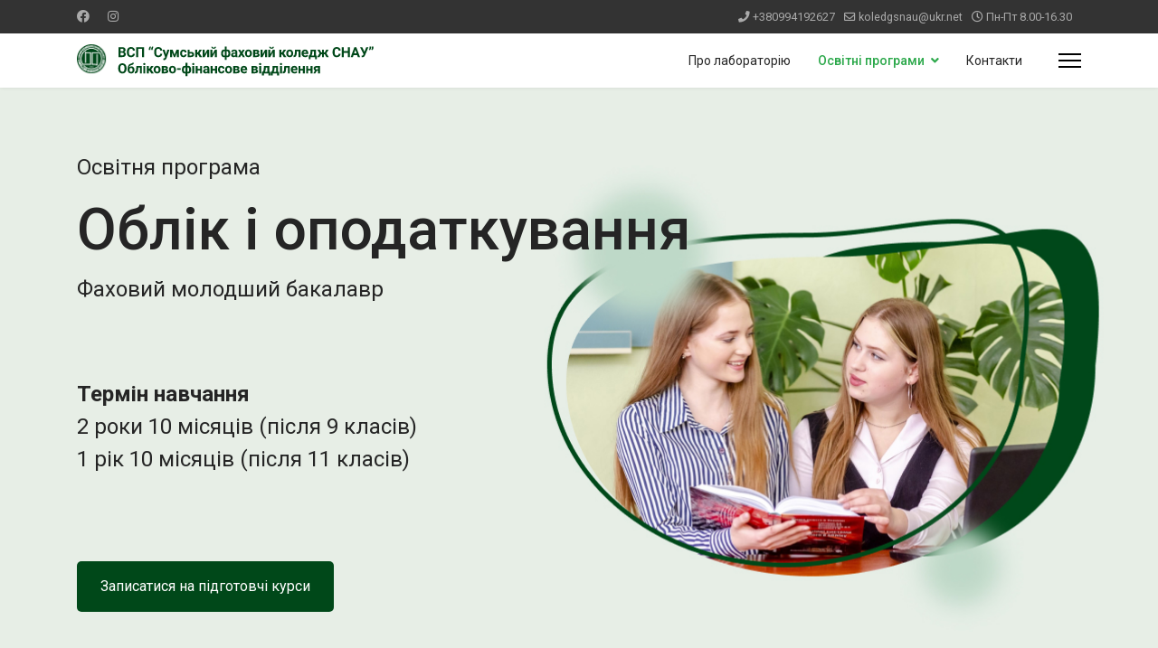

--- FILE ---
content_type: text/html; charset=utf-8
request_url: http://lab.collegesnau.com/index.php/osvitni-prohramy/oblik-i-opodatkuvannia
body_size: 51344
content:

<!doctype html>
<html lang="uk-ua" dir="ltr">
	<head>
		
		<meta name="viewport" content="width=device-width, initial-scale=1, shrink-to-fit=no">
		<meta charset="utf-8">
	<meta name="generator" content="Joomla! - Open Source Content Management">
	<title>Облік і оподаткування</title>
	<link href="/images/sampledata/cassiopeia/risunok5.png" rel="shortcut icon" type="image/vnd.microsoft.icon">
<link href="/media/vendor/joomla-custom-elements/css/joomla-alert.min.css?0.2.0" rel="stylesheet" />
	<link href="/components/com_sppagebuilder/assets/css/font-awesome-5.min.css?9a4315fd57f703a6ae894dd42ac4b68f" rel="stylesheet" />
	<link href="/components/com_sppagebuilder/assets/css/font-awesome-v4-shims.css?9a4315fd57f703a6ae894dd42ac4b68f" rel="stylesheet" />
	<link href="/components/com_sppagebuilder/assets/css/animate.min.css?9a4315fd57f703a6ae894dd42ac4b68f" rel="stylesheet" />
	<link href="/components/com_sppagebuilder/assets/css/sppagebuilder.css?9a4315fd57f703a6ae894dd42ac4b68f" rel="stylesheet" />
	<link href="//fonts.googleapis.com/css?family=Roboto:100,100italic,200,200italic,300,300italic,400,400italic,500,500italic,600,600italic,700,700italic,800,800italic,900,900italic" rel="stylesheet" />
	<link href="//fonts.googleapis.com/css?family=Roboto:100,100i,300,300i,400,400i,500,500i,700,700i,900,900i&amp;subset=cyrillic&amp;display=swap" rel="stylesheet" media="none" onload="media=&quot;all&quot;" />
	<link href="//fonts.googleapis.com/css?family=Roboto Condensed:100,100i,300,300i,400,400i,500,500i,700,700i,900,900i&amp;subset=cyrillic&amp;display=swap" rel="stylesheet" media="none" onload="media=&quot;all&quot;" />
	<link href="/templates/shaper_helixultimate/css/bootstrap.min.css" rel="stylesheet" />
	<link href="/plugins/system/helixultimate/assets/css/system-j4.min.css" rel="stylesheet" />
	<link href="/plugins/system/helixultimate/assets/css/choices.css" rel="stylesheet" />
	<link href="/media/system/css/joomla-fontawesome.min.css?f1e291a3a25a7afb608c9bb50df60998" rel="stylesheet" />
	<link href="/templates/shaper_helixultimate/css/template.css" rel="stylesheet" />
	<link href="/templates/shaper_helixultimate/css/presets/preset7.css" rel="stylesheet" />
	<style nonce="NzlhMjY0NzVhYzhiNDVjNjYyMTFlNWRlMmE1NTk4YzViMjFlZWYxNjJiYzk0ODRjOWQ3NWQ3NzU4MmZlNjBjOTM2OTg1YzAzYTY3MmVmYWMzMzk5NmU1ZjA5NTRiNmQ0OGEyMmFmMmMwNjc0ZjIyOTY2NzYwYzFmM2ExMGRkNjk=">.sp-page-builder .page-content #section-id-1641126745098{padding-right:0px;padding-left:0px;margin-top:0px;margin-right:0px;margin-bottom:0px;margin-left:0px;background-image:url(/images/2022/01/02/frame-1-2.jpg);background-repeat:no-repeat;background-size:cover;background-attachment:inherit;background-position:0 50%;}#column-id-1641126745096{box-shadow:0 0 0 0 #fff;}#sppb-addon-1641127713078 {margin-top:70px;margin-bottom:20px;}#sppb-addon-1641127713078 .sppb-addon-content { font-family:"Roboto"; }#sppb-addon-1641127713078{ font-size:24px; }@media (max-width:767px) {#sppb-addon-1641127713078{ font-size:18px; }}#column-id-1641127651576{box-shadow:0 0 0 0 #fff;}#sppb-addon-1641127730489 {box-shadow:0px 0px 0px 0px #fff;margin-bottom:80px;}#sppb-addon-1641127730489 .sppb-addon-title {margin-bottom:15px;font-size:64px;line-height:64px;}@media (min-width:768px) and (max-width:991px) {#sppb-addon-1641127730489 .sppb-addon-title {font-size:40px;line-height:40px;}}@media (max-width:767px) {#sppb-addon-1641127730489 {margin-bottom:40px;}#sppb-addon-1641127730489 .sppb-addon-title {font-size:36px;line-height:36px;}}#sppb-addon-1641127730489 .sppb-addon-title { font-family:"Roboto"; }#sppb-addon-1641127730489 .sppb-addon-content { font-family:"Roboto"; }#sppb-addon-1641127730489{ font-size:24px; }@media (max-width:767px) {#sppb-addon-1641127730489{ font-size:18px; }}#column-id-1641127651577{box-shadow:0 0 0 0 #fff;}#sppb-addon-1641127771427 {margin-bottom:60px;}#sppb-addon-1641127771427 .sppb-addon-content { font-family:"Roboto"; }#sppb-addon-1641127771427{ font-size:24px; }@media (max-width:767px) {#sppb-addon-1641127771427{ font-size:18px; }}#column-id-1641127651578{box-shadow:0 0 0 0 #fff;}#sppb-addon-1641127790498 {box-shadow:0px 0px 0px 0px #fff;margin-top:35px;margin-bottom:90px;}@media (max-width:767px) {#sppb-addon-1641127790498 {margin-top:0px;margin-bottom:50px;}}#sppb-addon-1641127790498 .sppb-btn { font-family:"Roboto"; }#sppb-addon-1641127790498 #btn-1641127790498.sppb-btn-custom { background-color:#004819; color:#FFFFFF; padding:15px 25px 15px 25px; font-size:16px;}#sppb-addon-1641127790498 #btn-1641127790498.sppb-btn-custom:hover { background-color:#119f44; color:#FFFFFF;}#sppb-addon-1641127790498 .sppb-btn i {margin:0px 0px 0px 0px;}.sp-page-builder .page-content #section-id-1641144583489{padding-top:50px;padding-right:0px;padding-bottom:15px;padding-left:0px;margin-top:0px;margin-right:0px;margin-bottom:0px;margin-left:0px;}#column-id-1641144583488{box-shadow:0 0 0 0 #fff;}#sppb-addon-1641144627887 .sppb-addon-title {font-size:36px;line-height:36px;}@media (max-width:767px) {#sppb-addon-1641144627887 .sppb-addon-title {font-size:28px;line-height:28px;}}#sppb-addon-1641144627887 .sppb-addon-title { font-family:"Roboto"; }#sppb-addon-1641144627887 .sppb-addon-content { font-family:"Roboto"; }#sppb-addon-1641144627887{ font-size:28px; }@media (max-width:767px) {#sppb-addon-1641144627887{ font-size:18px; }}.sp-page-builder .page-content #section-id-1641144583529{padding-top:0px;padding-right:0px;padding-bottom:40px;padding-left:0px;margin-top:0px;margin-right:0px;margin-bottom:0px;margin-left:0px;}#column-id-1641144583528{box-shadow:0 0 0 0 #fff;}#sppb-addon-1641144583591 .sppb-addon-content { font-family:"Roboto"; }#sppb-addon-1641144736462 .sppb-panel-custom .sppb-panel-heading {letter-spacing:0px;}.sp-page-builder .page-content #section-id-1641319354496{padding-top:50px;padding-right:0px;padding-bottom:30px;padding-left:0px;margin-top:0px;margin-right:0px;margin-bottom:0px;margin-left:0px;background-color:#E6EEE6;}#column-id-1641319354495{box-shadow:0 0 0 0 #fff;}#sppb-addon-1641319381484 .sppb-addon-title { font-family:"Roboto"; }#column-id-1641319354511{box-shadow:0 0 0 0 #fff;}#sppb-addon-1641319618295 {border-color:#ea5252;margin-top:20px;margin-bottom:10px;}#sppb-addon-1641319618295 .sppb-addon-title {margin-top:20px;color:#4A4A4A;font-size:18px;line-height:18px;line-height:22px;}@media (max-width:767px) {#sppb-addon-1641319618295 {border-width:96px;}}#sppb-addon-1641319618295 .sppb-addon-content .sppb-addon-text { font-family:"Roboto"; }#sppb-addon-1641319618295 .sppb-addon-title { font-family:Roboto; }#sppb-addon-1641319618295 .sppb-addon-text {font-weight:400;}#sppb-addon-1641319618295 .sppb-img-container {display:block;}#sppb-addon-1641319618295 .sppb-media .pull-left, #sppb-addon-1641319618295 .sppb-media .pull-right {width:50%;}#sppb-addon-1641319618295 .sppb-media-content .sppb-btn {margin:25px 0px 0px 0px;}#sppb-addon-1641319618295 #btn-1641319618295.sppb-btn-custom{letter-spacing:0px;}#sppb-addon-1641319618295 #btn-1641319618295.sppb-btn-custom { background-color:#0080FE; color:#FFFFFF; padding:8px 22px 10px 22px; font-size:16px;}#sppb-addon-1641319618295 #btn-1641319618295.sppb-btn-custom:hover { background-color:#de6906; color:#FFFFFF;}@media (min-width:768px) and (max-width:991px) {#sppb-addon-1641319618295 .sppb-media .sppb-media-body {width:auto;}}@media (max-width:767px) {#sppb-addon-1641319618295 .sppb-media .sppb-media-body {width:auto;}}#sppb-addon-1641319618295{transition:.3s;}#sppb-addon-1641319618295:hover{box-shadow:0 0 0 0 #ffffff;}#column-id-1641319354512{box-shadow:0 0 0 0 #fff;}#sppb-addon-1641319354637 {margin-top:20px;margin-bottom:10px;}#sppb-addon-1641319354637 .sppb-addon-title {margin-top:20px;color:#4A4A4A;font-size:18px;line-height:18px;line-height:22px;}#sppb-addon-1641319354637 .sppb-addon-content .sppb-addon-text { font-family:"Roboto"; }#sppb-addon-1641319354637 .sppb-addon-text {font-weight:400;}#sppb-addon-1641319354637 .sppb-img-container {display:block;}#sppb-addon-1641319354637 .sppb-media .pull-left, #sppb-addon-1641319354637 .sppb-media .pull-right {width:50%;}#sppb-addon-1641319354637 .sppb-media-content .sppb-btn {margin:25px 0px 0px 0px;}#sppb-addon-1641319354637 #btn-1641319354637.sppb-btn-custom{letter-spacing:0px;}#sppb-addon-1641319354637 #btn-1641319354637.sppb-btn-custom { background-color:#0080FE; color:#FFFFFF; padding:8px 22px 10px 22px; font-size:16px;}#sppb-addon-1641319354637 #btn-1641319354637.sppb-btn-custom:hover { background-color:#de6906; color:#FFFFFF;}@media (min-width:768px) and (max-width:991px) {#sppb-addon-1641319354637 .sppb-media .sppb-media-body {width:auto;}}@media (max-width:767px) {#sppb-addon-1641319354637 .sppb-media .sppb-media-body {width:auto;}}#sppb-addon-1641319354637{transition:.3s;}#sppb-addon-1641319354637:hover{box-shadow:0 0 0 0 #ffffff;}#column-id-1641319354513{box-shadow:0 0 0 0 #fff;}#sppb-addon-1641319354650 {margin-top:20px;margin-bottom:10px;}#sppb-addon-1641319354650 .sppb-addon-title {margin-top:20px;color:#4A4A4A;font-size:18px;line-height:18px;line-height:22px;}#sppb-addon-1641319354650 .sppb-addon-content .sppb-addon-text { font-family:"Roboto"; }#sppb-addon-1641319354650 .sppb-addon-text {font-weight:400;}#sppb-addon-1641319354650 .sppb-img-container {display:block;}#sppb-addon-1641319354650 .sppb-media .pull-left, #sppb-addon-1641319354650 .sppb-media .pull-right {width:50%;}#sppb-addon-1641319354650 .sppb-media-content .sppb-btn {margin:25px 0px 0px 0px;}#sppb-addon-1641319354650 #btn-1641319354650.sppb-btn-custom{letter-spacing:0px;}#sppb-addon-1641319354650 #btn-1641319354650.sppb-btn-custom { background-color:#0080FE; color:#FFFFFF; padding:8px 22px 10px 22px; font-size:16px;}#sppb-addon-1641319354650 #btn-1641319354650.sppb-btn-custom:hover { background-color:#de6906; color:#FFFFFF;}@media (min-width:768px) and (max-width:991px) {#sppb-addon-1641319354650 .sppb-media .sppb-media-body {width:auto;}}@media (max-width:767px) {#sppb-addon-1641319354650 .sppb-media .sppb-media-body {width:auto;}}#sppb-addon-1641319354650{transition:.3s;}#sppb-addon-1641319354650:hover{box-shadow:0 0 0 0 #ffffff;}.sp-page-builder .page-content #section-id-1641319355001{padding-top:0px;padding-right:0px;padding-bottom:30px;padding-left:0px;margin-top:0px;margin-right:0px;margin-bottom:0px;margin-left:0px;background-color:#E6EEE6;}#column-id-1641319354998{box-shadow:0 0 0 0 #fff;}#sppb-addon-1641319354671 {margin-top:43px;margin-bottom:10px;}#sppb-addon-1641319354671 .sppb-addon-title {margin-top:20px;color:#4A4A4A;font-size:18px;line-height:18px;line-height:22px;}#sppb-addon-1641319354671 .sppb-addon-content .sppb-addon-text { font-family:"Roboto"; }#sppb-addon-1641319354671 .sppb-addon-text {font-weight:400;}#sppb-addon-1641319354671 .sppb-img-container {display:block;}#sppb-addon-1641319354671 .sppb-media .pull-left, #sppb-addon-1641319354671 .sppb-media .pull-right {width:50%;}#sppb-addon-1641319354671 .sppb-media-content .sppb-btn {margin:25px 0px 0px 0px;}#sppb-addon-1641319354671 #btn-1641319354671.sppb-btn-custom{letter-spacing:0px;}#sppb-addon-1641319354671 #btn-1641319354671.sppb-btn-custom { background-color:#0080FE; color:#FFFFFF; padding:8px 22px 10px 22px; font-size:16px;}#sppb-addon-1641319354671 #btn-1641319354671.sppb-btn-custom:hover { background-color:#de6906; color:#FFFFFF;}@media (min-width:768px) and (max-width:991px) {#sppb-addon-1641319354671 .sppb-media .sppb-media-body {width:auto;}}@media (max-width:767px) {#sppb-addon-1641319354671 .sppb-media .sppb-media-body {width:auto;}}#sppb-addon-1641319354671{transition:.3s;}#sppb-addon-1641319354671:hover{box-shadow:0 0 0 0 #ffffff;}#column-id-1641319354999{box-shadow:0 0 0 0 #fff;}#sppb-addon-1641319354690 {margin-top:20px;margin-bottom:10px;}#sppb-addon-1641319354690 .sppb-addon-title {margin-top:20px;color:#4A4A4A;font-size:18px;line-height:18px;line-height:22px;}#sppb-addon-1641319354690 .sppb-addon-content .sppb-addon-text { font-family:"Roboto"; }#sppb-addon-1641319354690 .sppb-addon-text {font-weight:400;}#sppb-addon-1641319354690 .sppb-img-container {display:block;}#sppb-addon-1641319354690 .sppb-media .pull-left, #sppb-addon-1641319354690 .sppb-media .pull-right {width:50%;}#sppb-addon-1641319354690 .sppb-media-content .sppb-btn {margin:25px 0px 0px 0px;}#sppb-addon-1641319354690 #btn-1641319354690.sppb-btn-custom{letter-spacing:0px;}#sppb-addon-1641319354690 #btn-1641319354690.sppb-btn-custom { background-color:#0080FE; color:#FFFFFF; padding:8px 22px 10px 22px; font-size:16px;}#sppb-addon-1641319354690 #btn-1641319354690.sppb-btn-custom:hover { background-color:#de6906; color:#FFFFFF;}@media (min-width:768px) and (max-width:991px) {#sppb-addon-1641319354690 .sppb-media .sppb-media-body {width:auto;}}@media (max-width:767px) {#sppb-addon-1641319354690 .sppb-media .sppb-media-body {width:auto;}}#sppb-addon-1641319354690{transition:.3s;}#sppb-addon-1641319354690:hover{box-shadow:0 0 0 0 #ffffff;}#column-id-1641319355000{box-shadow:0 0 0 0 #fff;}#sppb-addon-1641319354785 {margin-top:34px;margin-bottom:10px;}#sppb-addon-1641319354785 .sppb-addon-title {margin-top:20px;color:#4A4A4A;font-size:18px;line-height:18px;line-height:22px;}#sppb-addon-1641319354785 .sppb-addon-content .sppb-addon-text { font-family:"Roboto"; }#sppb-addon-1641319354785 .sppb-addon-text {font-weight:400;}#sppb-addon-1641319354785 .sppb-img-container {display:block;}#sppb-addon-1641319354785 .sppb-media .pull-left, #sppb-addon-1641319354785 .sppb-media .pull-right {width:50%;}#sppb-addon-1641319354785 .sppb-img-container {margin:5 5px 5 15px;}#sppb-addon-1641319354785 .sppb-media-content .sppb-btn {margin:25px 0px 0px 0px;}#sppb-addon-1641319354785 #btn-1641319354785.sppb-btn-custom{letter-spacing:0px;}#sppb-addon-1641319354785 #btn-1641319354785.sppb-btn-custom { background-color:#0080FE; color:#FFFFFF; padding:8px 22px 10px 22px; font-size:16px;}#sppb-addon-1641319354785 #btn-1641319354785.sppb-btn-custom:hover { background-color:#de6906; color:#FFFFFF;}@media (min-width:768px) and (max-width:991px) {#sppb-addon-1641319354785 .sppb-media .sppb-media-body {width:auto;}}@media (max-width:767px) {#sppb-addon-1641319354785 .sppb-media .sppb-media-body {width:auto;}}#sppb-addon-1641319354785{transition:.3s;}#sppb-addon-1641319354785:hover{box-shadow:0 0 0 0 #ffffff;}.sp-page-builder .page-content #section-id-1641319354997{padding-top:0px;padding-right:0px;padding-bottom:50px;padding-left:0px;margin-top:0px;margin-right:0px;margin-bottom:0px;margin-left:0px;background-color:#E6EEE6;}#column-id-1641319354994{box-shadow:0 0 0 0 #fff;}#sppb-addon-1641319354830 {margin-top:35px;margin-bottom:10px;}#sppb-addon-1641319354830 .sppb-addon-title {margin-top:20px;color:#4A4A4A;font-size:18px;line-height:18px;line-height:22px;}#sppb-addon-1641319354830 .sppb-addon-content .sppb-addon-text { font-family:"Roboto"; }#sppb-addon-1641319354830 .sppb-addon-text {font-weight:400;}#sppb-addon-1641319354830 .sppb-img-container {display:block;}#sppb-addon-1641319354830 .sppb-media .pull-left, #sppb-addon-1641319354830 .sppb-media .pull-right {width:50%;}#sppb-addon-1641319354830 .sppb-media-content .sppb-btn {margin:25px 0px 0px 0px;}#sppb-addon-1641319354830 #btn-1641319354830.sppb-btn-custom{letter-spacing:0px;}#sppb-addon-1641319354830 #btn-1641319354830.sppb-btn-custom { background-color:#0080FE; color:#FFFFFF; padding:8px 22px 10px 22px; font-size:16px;}#sppb-addon-1641319354830 #btn-1641319354830.sppb-btn-custom:hover { background-color:#de6906; color:#FFFFFF;}@media (min-width:768px) and (max-width:991px) {#sppb-addon-1641319354830 .sppb-media .sppb-media-body {width:auto;}}@media (max-width:767px) {#sppb-addon-1641319354830 .sppb-media .sppb-media-body {width:auto;}}#sppb-addon-1641319354830{transition:.3s;}#sppb-addon-1641319354830:hover{box-shadow:0 0 0 0 #ffffff;}#column-id-1641319354995{box-shadow:0 0 0 0 #fff;}#sppb-addon-1641319354833 {margin-top:24px;margin-bottom:10px;}#sppb-addon-1641319354833 .sppb-addon-title {margin-top:20px;color:#4A4A4A;font-size:18px;line-height:18px;line-height:22px;}#sppb-addon-1641319354833 .sppb-addon-content .sppb-addon-text { font-family:"Roboto"; }#sppb-addon-1641319354833 .sppb-addon-text {font-weight:400;}#sppb-addon-1641319354833 .sppb-img-container {display:block;}#sppb-addon-1641319354833 .sppb-media .pull-left, #sppb-addon-1641319354833 .sppb-media .pull-right {width:50%;}#sppb-addon-1641319354833 .sppb-media-content .sppb-btn {margin:25px 0px 0px 0px;}#sppb-addon-1641319354833 #btn-1641319354833.sppb-btn-custom{letter-spacing:0px;}#sppb-addon-1641319354833 #btn-1641319354833.sppb-btn-custom { background-color:#0080FE; color:#FFFFFF; padding:8px 22px 10px 22px; font-size:16px;}#sppb-addon-1641319354833 #btn-1641319354833.sppb-btn-custom:hover { background-color:#de6906; color:#FFFFFF;}@media (min-width:768px) and (max-width:991px) {#sppb-addon-1641319354833 .sppb-media .sppb-media-body {width:auto;}}@media (max-width:767px) {#sppb-addon-1641319354833 .sppb-media .sppb-media-body {width:auto;}}#sppb-addon-1641319354833{transition:.3s;}#sppb-addon-1641319354833:hover{box-shadow:0 0 0 0 #ffffff;}#column-id-1641319354996{box-shadow:0 0 0 0 #fff;}#sppb-addon-1641319354836 {margin-top:30px;margin-bottom:10px;}#sppb-addon-1641319354836 .sppb-addon-title {margin-top:20px;color:#4A4A4A;font-size:18px;line-height:18px;line-height:22px;}#sppb-addon-1641319354836 .sppb-addon-content .sppb-addon-text { font-family:"Roboto"; }#sppb-addon-1641319354836 .sppb-addon-title { font-family:Roboto; }#sppb-addon-1641319354836 .sppb-addon-text {font-weight:400;}#sppb-addon-1641319354836 .sppb-img-container {display:block;}#sppb-addon-1641319354836 .sppb-media .pull-left, #sppb-addon-1641319354836 .sppb-media .pull-right {width:50%;}#sppb-addon-1641319354836 .sppb-media-content .sppb-btn {margin:25px 0px 0px 0px;}#sppb-addon-1641319354836 #btn-1641319354836.sppb-btn-custom{letter-spacing:0px;}#sppb-addon-1641319354836 #btn-1641319354836.sppb-btn-custom { background-color:#0080FE; color:#FFFFFF; padding:8px 22px 10px 22px; font-size:16px;}#sppb-addon-1641319354836 #btn-1641319354836.sppb-btn-custom:hover { background-color:#de6906; color:#FFFFFF;}@media (min-width:768px) and (max-width:991px) {#sppb-addon-1641319354836 .sppb-media .sppb-media-body {width:auto;}}@media (max-width:767px) {#sppb-addon-1641319354836 .sppb-media .sppb-media-body {width:auto;}}#sppb-addon-1641319354836{transition:.3s;}#sppb-addon-1641319354836:hover{box-shadow:0 0 0 0 #ffffff;}</style>
	<style nonce="NzlhMjY0NzVhYzhiNDVjNjYyMTFlNWRlMmE1NTk4YzViMjFlZWYxNjJiYzk0ODRjOWQ3NWQ3NzU4MmZlNjBjOTM2OTg1YzAzYTY3MmVmYWMzMzk5NmU1ZjA5NTRiNmQ0OGEyMmFmMmMwNjc0ZjIyOTY2NzYwYzFmM2ExMGRkNjk=">body{font-family: 'Roboto', sans-serif;font-size: 16px;text-decoration: none;}
</style>
	<style nonce="NzlhMjY0NzVhYzhiNDVjNjYyMTFlNWRlMmE1NTk4YzViMjFlZWYxNjJiYzk0ODRjOWQ3NWQ3NzU4MmZlNjBjOTM2OTg1YzAzYTY3MmVmYWMzMzk5NmU1ZjA5NTRiNmQ0OGEyMmFmMmMwNjc0ZjIyOTY2NzYwYzFmM2ExMGRkNjk=">h1{font-family: 'Roboto Condensed', sans-serif;text-decoration: none;}
</style>
	<style nonce="NzlhMjY0NzVhYzhiNDVjNjYyMTFlNWRlMmE1NTk4YzViMjFlZWYxNjJiYzk0ODRjOWQ3NWQ3NzU4MmZlNjBjOTM2OTg1YzAzYTY3MmVmYWMzMzk5NmU1ZjA5NTRiNmQ0OGEyMmFmMmMwNjc0ZjIyOTY2NzYwYzFmM2ExMGRkNjk=">.sp-megamenu-parent > li > a, .sp-megamenu-parent > li > span, .sp-megamenu-parent .sp-dropdown li.sp-menu-item > a{font-family: 'Roboto', sans-serif;text-decoration: none;}
</style>
	<style nonce="NzlhMjY0NzVhYzhiNDVjNjYyMTFlNWRlMmE1NTk4YzViMjFlZWYxNjJiYzk0ODRjOWQ3NWQ3NzU4MmZlNjBjOTM2OTg1YzAzYTY3MmVmYWMzMzk5NmU1ZjA5NTRiNmQ0OGEyMmFmMmMwNjc0ZjIyOTY2NzYwYzFmM2ExMGRkNjk=">.logo-image {height:36px;}.logo-image-phone {height:36px;}</style>
	<style nonce="NzlhMjY0NzVhYzhiNDVjNjYyMTFlNWRlMmE1NTk4YzViMjFlZWYxNjJiYzk0ODRjOWQ3NWQ3NzU4MmZlNjBjOTM2OTg1YzAzYTY3MmVmYWMzMzk5NmU1ZjA5NTRiNmQ0OGEyMmFmMmMwNjc0ZjIyOTY2NzYwYzFmM2ExMGRkNjk=">@media(max-width: 992px) {.logo-image {height: 36px;}.logo-image-phone {height: 36px;}}</style>
	<style nonce="NzlhMjY0NzVhYzhiNDVjNjYyMTFlNWRlMmE1NTk4YzViMjFlZWYxNjJiYzk0ODRjOWQ3NWQ3NzU4MmZlNjBjOTM2OTg1YzAzYTY3MmVmYWMzMzk5NmU1ZjA5NTRiNmQ0OGEyMmFmMmMwNjc0ZjIyOTY2NzYwYzFmM2ExMGRkNjk=">@media(max-width: 576px) {.logo-image {height: 36px;}.logo-image-phone {height: 36px;}}</style>
<script src="/media/vendor/jquery/js/jquery.min.js?3.6.0"></script>
	<script src="/media/legacy/js/jquery-noconflict.min.js?04499b98c0305b16b373dff09fe79d1290976288"></script>
	<script type="application/json" class="joomla-script-options new" nonce="NzlhMjY0NzVhYzhiNDVjNjYyMTFlNWRlMmE1NTk4YzViMjFlZWYxNjJiYzk0ODRjOWQ3NWQ3NzU4MmZlNjBjOTM2OTg1YzAzYTY3MmVmYWMzMzk5NmU1ZjA5NTRiNmQ0OGEyMmFmMmMwNjc0ZjIyOTY2NzYwYzFmM2ExMGRkNjk=">{"data":{"breakpoints":{"tablet":991,"mobile":480},"header":{"stickyOffset":"100"}},"joomla.jtext":{"ERROR":"\u041f\u043e\u043c\u0438\u043b\u043a\u0430","MESSAGE":"\u041f\u043e\u0432\u0456\u0434\u043e\u043c\u043b\u0435\u043d\u043d\u044f","NOTICE":"\u041f\u043e\u0432\u0456\u0434\u043e\u043c\u043b\u0435\u043d\u043d\u044f","WARNING":"\u041f\u043e\u043f\u0435\u0440\u0435\u0434\u0436\u0435\u043d\u043d\u044f","JCLOSE":"\u0417\u0430\u043a\u0440\u0438\u0442\u0438","JOK":"\u0413\u0430\u0440\u0430\u0437\u0434","JOPEN":"\u0412\u0456\u0434\u0447\u0438\u043d\u0435\u043d\u043e"},"system.paths":{"root":"","rootFull":"http:\/\/lab.collegesnau.com\/","base":"","baseFull":"http:\/\/lab.collegesnau.com\/"},"csrf.token":"bca424e823f920218f9a6efb827fc62b"}</script>
	<script src="/media/system/js/core.min.js?17121a112ecec3d656efe5c5f493429c9acf2179"></script>
	<script src="/media/system/js/messages-es5.min.js?3cfa02e233a3320687fe9b7d1134d90c6d88e40a" nomodule defer></script>
	<script src="/media/system/js/messages.min.js?7425e8d1cb9e4f061d5e30271d6d99b085344117" type="module"></script>
	<script src="/components/com_sppagebuilder/assets/js/sppagebuilder.js?9a4315fd57f703a6ae894dd42ac4b68f" defer></script>
	<script src="/templates/shaper_helixultimate/js/bootstrap.bundle.min.js"></script>
	<script src="/templates/shaper_helixultimate/js/main.js"></script>
	<script nonce="NzlhMjY0NzVhYzhiNDVjNjYyMTFlNWRlMmE1NTk4YzViMjFlZWYxNjJiYzk0ODRjOWQ3NWQ3NzU4MmZlNjBjOTM2OTg1YzAzYTY3MmVmYWMzMzk5NmU1ZjA5NTRiNmQ0OGEyMmFmMmMwNjc0ZjIyOTY2NzYwYzFmM2ExMGRkNjk=">jQuery(document).ready(function($){'use strict';
				if('hide' === 'hide') {
					$( '#sppb-addon-1641144736462' + ' .sppb-addon-accordion .sppb-panel-heading').removeClass('active');
				} else {
					$( '#sppb-addon-1641144736462' + ' .sppb-addon-accordion .sppb-panel-heading').addClass('active');
				}
				$( '#sppb-addon-1641144736462' + ' .sppb-addon-accordion .sppb-panel-collapse').hide();
			});</script>
	<script nonce="NzlhMjY0NzVhYzhiNDVjNjYyMTFlNWRlMmE1NTk4YzViMjFlZWYxNjJiYzk0ODRjOWQ3NWQ3NzU4MmZlNjBjOTM2OTg1YzAzYTY3MmVmYWMzMzk5NmU1ZjA5NTRiNmQ0OGEyMmFmMmMwNjc0ZjIyOTY2NzYwYzFmM2ExMGRkNjk=">template="shaper_helixultimate";</script>
	<meta property="og:type" content="website" />
	<meta property="og:url" content="http://lab.collegesnau.com/index.php/osvitni-prohramy/oblik-i-opodatkuvannia" />
	<meta property="og:site_name" content="Навчальна бухгалтерія " />
	<meta name="twitter:card" content="summary" />
	<meta name="twitter:site" content="Навчальна бухгалтерія " />
	</head>
	<body class="site helix-ultimate hu com-sppagebuilder view-page layout-default task-none itemid-102 uk-ua ltr layout-fluid offcanvas-init offcanvs-position-right">

		
		
		<div class="body-wrapper">
			<div class="body-innerwrapper">
				
<div id="sp-top-bar">
	<div class="container">
		<div class="container-inner">
			<div class="row">
				<div id="sp-top1" class="col-lg-6">
					<div class="sp-column text-center text-lg-start">
													<ul class="social-icons"><li class="social-icon-facebook"><a target="_blank" rel="noopener noreferrer" href="https://www.facebook.com/koledgsnau.ofv" aria-label="Facebook"><span class="fab fa-facebook" aria-hidden="true"></span></a></li><li class="social-icon-instagram"><a target="_blank" rel="noopener noreferrer" href="https://www.instagram.com/obl_fin_vid_koledgsnau/" aria-label="Instagram"><span class="fab fa-instagram" aria-hidden="true"></span></a></li></ul>						
												
					</div>
				</div>

				<div id="sp-top2" class="col-lg-6">
					<div class="sp-column text-center text-lg-end">
						
													<ul class="sp-contact-info"><li class="sp-contact-phone"><span class="fas fa-phone" aria-hidden="true"></span> <a href="tel:+380994192627">+380994192627</a></li><li class="sp-contact-email"><span class="far fa-envelope" aria-hidden="true"></span> <a href="mailto:koledgsnau@ukr.net">koledgsnau@ukr.net</a></li><li class="sp-contact-time"><span class="far fa-clock" aria-hidden="true"></span> Пн-Пт 8.00-16.30</li></ul>												
					</div>
				</div>
			</div>
		</div>
	</div>
</div>

<header id="sp-header">
	<div class="container">
		<div class="container-inner">
			<div class="row">
				<!-- Logo -->
				<div id="sp-logo" class="col-auto">
					<div class="sp-column">
						<div class="logo"><a href="/">
				<img class='logo-image  d-none d-lg-inline-block'
					srcset='http://lab.collegesnau.com/images/group-16.svg 1x, http://lab.collegesnau.com/images/group-16.svg 2x'
					src='http://lab.collegesnau.com/images/group-16.svg'
					alt='Навчальна бухгалтерія '
				/>
				<img class="logo-image-phone d-inline-block d-lg-none" src="http://lab.collegesnau.com/images/sampledata/cassiopeia/risunok5.png" alt="Навчальна бухгалтерія " /></a></div>						
					</div>
				</div>

				<!-- Menu -->
				<div id="sp-menu" class="col-auto flex-auto">
					<div class="sp-column d-flex justify-content-end align-items-center">
						<nav class="sp-megamenu-wrapper d-flex" role="navigation"><ul class="sp-megamenu-parent menu-animation-fade-up d-none d-lg-block"><li class="sp-menu-item"><a   href="/index.php" >Про лабораторію</a></li><li class="sp-menu-item sp-has-child active"><a   href="/index.php/osvitni-prohramy" >Освітні програми</a><div class="sp-dropdown sp-dropdown-main sp-menu-right" style="width: 240px;"><div class="sp-dropdown-inner"><ul class="sp-dropdown-items"><li class="sp-menu-item current-item active"><a aria-current="page"  href="/index.php/osvitni-prohramy/oblik-i-opodatkuvannia" >Облік і оподаткування</a></li><li class="sp-menu-item"><a   href="/index.php/osvitni-prohramy/finansy-bankivska-sprava-ta-strakhuvannia" >Фінанси, банківська справа та страхування</a></li></ul></div></div></li><li class="sp-menu-item"><span  class=" sp-menu-heading" >Контакти</span></li></ul><a id="offcanvas-toggler" aria-label="Menu" class="offcanvas-toggler-right" href="#"><div class="burger-icon" aria-hidden="true"><span></span><span></span><span></span></div></a></nav>						

						<!-- Related Modules -->
						<div class="d-none d-lg-flex header-modules align-items-center">
							
													</div>

						<!-- if offcanvas position right -->
													<a id="offcanvas-toggler"  aria-label="Menu" title="Menu"  class="mega_offcanvas offcanvas-toggler-secondary offcanvas-toggler-right d-flex align-items-center" href="#">
							<div class="burger-icon" aria-hidden="true"><span></span><span></span><span></span></div>
							</a>
											</div>
				</div>
			</div>
		</div>
	</div>
</header>
				
<section id="sp-section-1" >

				
	
<div class="row">
	<div id="sp-title" class="col-lg-12 "><div class="sp-column "></div></div></div>
				
</section>
<section id="sp-main-body" >

				
	
<div class="row">
	
<main id="sp-component" class="col-lg-12 ">
	<div class="sp-column ">
		<div id="system-message-container" aria-live="polite">
	</div>


		
		
<div id="sp-page-builder" class="sp-page-builder  page-2">

	
	<div class="page-content">
				<section id="section-id-1641126745098" class="sppb-section " ><div class="sppb-row-container"><div class="sppb-row"><div class="sppb-col-md-12"><div id="column-id-1641126745096" class="sppb-column" ><div class="sppb-column-addons"><div id="sppb-addon-1641127713078" class="clearfix" ><div class="sppb-addon sppb-addon-text-block  "><div class="sppb-addon-content">Освітня програма</div></div></div></div></div></div><div class="sppb-col-md-12"><div id="column-id-1641127651576" class="sppb-column" ><div class="sppb-column-addons"><div id="sppb-addon-1641127730489" class="clearfix" ><div class="sppb-addon sppb-addon-text-block  "><h3 class="sppb-addon-title">Облік і оподаткування</h3><div class="sppb-addon-content">Фаховий молодший бакалавр</div></div></div></div></div></div><div class="sppb-col-md-12"><div id="column-id-1641127651577" class="sppb-column" ><div class="sppb-column-addons"><div id="sppb-addon-1641127771427" class="clearfix" ><div class="sppb-addon sppb-addon-text-block  "><div class="sppb-addon-content"><strong>Термін навчання<br /></strong>2 роки 10 місяців (після 9 класів)<br />1 рік 10 місяців (після 11 класів)</div></div></div></div></div></div><div class="sppb-col-md-12"><div id="column-id-1641127651578" class="sppb-column" ><div class="sppb-column-addons"><div id="sppb-addon-1641127790498" class="clearfix" ><div class="sppb-text-left"><a href="https://docs.google.com/forms/d/e/1FAIpQLSdzYWvUzNn4mma1tkHjFiwkR5XEj24y9rtlif0suZO0TWKFKQ/viewform?c=0&w=1" id="btn-1641127790498" class="sppb-btn  sppb-btn-custom sppb-btn-lg sppb-btn-rounded">Записатися на підготовчі курси</a></div></div></div></div></div></div></div></section><section id="section-id-1641144583489" class="sppb-section " ><div class="sppb-row-container"><div class="sppb-row"><div class="sppb-col-md-12"><div id="column-id-1641144583488" class="sppb-column" ><div class="sppb-column-addons"><div id="sppb-addon-1641144627887" class="clearfix" ><div class="sppb-addon sppb-addon-text-block  "><h3 class="sppb-addon-title">В лабораторії “Навчальна бухгалтерія” </h3><div class="sppb-addon-content">здобувачі освіти вивчають такі освітні компоненти</div></div></div></div></div></div></div></div></section><section id="section-id-1641144583529" class="sppb-section " ><div class="sppb-row-container"><div class="sppb-row"><div class="sppb-col-md-12"><div id="column-id-1641144583528" class="sppb-column" ><div class="sppb-column-addons"><div id="sppb-addon-1641144736462" class="clearfix" ><div class="sppb-addon sppb-addon-accordion "><div class="sppb-addon-content"><div class="sppb-panel-group"><div class="sppb-panel sppb-panel-faq"><div class="sppb-panel-heading active " id="sppb-ac-heading-1641144736462-key-0" aria-expanded="true" aria-controls="sppb-ac-content-1641144736462-key-0"><span class="sppb-panel-title" aria-label="Бухгалтерський облік"><i class="far fa-check-circle" aria-hidden="true"></i> Бухгалтерський облік</span><span class="sppb-toggle-direction" aria-label="Toggle Direction Icon 1"><i class="fa fa-chevron-right" aria-hidden="true"></i></span></div><div id="sppb-ac-content-1641144736462-key-0" class="sppb-panel-collapse" aria-labelledby="sppb-ac-heading-1641144736462-key-0"><div class="sppb-panel-body"><div id="sppb-addon-1641144583591" class="clearfix" ><div class="sppb-addon sppb-addon-text-block  "><div class="sppb-addon-content">Теми:<br />1. Документація<br />2. Метод бухгалтерського обліку</div></div></div></div></div></div><div class="sppb-panel sppb-panel-faq"><div class="sppb-panel-heading " id="sppb-ac-heading-1641144736462-key-1" aria-expanded="false" aria-controls="sppb-ac-content-1641144736462-key-1"><span class="sppb-panel-title" aria-label="Фінансовий облік"><i class="far fa-check-circle" aria-hidden="true"></i> Фінансовий облік</span><span class="sppb-toggle-direction" aria-label="Toggle Direction Icon 2"><i class="fa fa-chevron-right" aria-hidden="true"></i></span></div><div id="sppb-ac-content-1641144736462-key-1" class="sppb-panel-collapse" style="display: none;" aria-labelledby="sppb-ac-heading-1641144736462-key-1"><div class="sppb-panel-body"><div id="sppb-addon-1641146061385" class="clearfix" ><div class="sppb-addon sppb-addon-text-block  "><div class="sppb-addon-content">Облік коштів<br />Облік дебіторської заборгованості</div></div></div></div></div></div><div class="sppb-panel sppb-panel-faq"><div class="sppb-panel-heading " id="sppb-ac-heading-1641144736462-key-2" aria-expanded="false" aria-controls="sppb-ac-content-1641144736462-key-2"><span class="sppb-panel-title" aria-label="Податкова система"><i class="far fa-check-circle" aria-hidden="true"></i> Податкова система</span><span class="sppb-toggle-direction" aria-label="Toggle Direction Icon 3"><i class="fa fa-chevron-right" aria-hidden="true"></i></span></div><div id="sppb-ac-content-1641144736462-key-2" class="sppb-panel-collapse" style="display: none;" aria-labelledby="sppb-ac-heading-1641144736462-key-2"><div class="sppb-panel-body"><div id="sppb-addon-1641146061386" class="clearfix" ><div class="sppb-addon sppb-addon-text-block  "><div class="sppb-addon-content">1. Акцизний податок<br />2. Податок надодану вартість</div></div></div></div></div></div><div class="sppb-panel sppb-panel-faq"><div class="sppb-panel-heading " id="sppb-ac-heading-1641144736462-key-3" aria-expanded="false" aria-controls="sppb-ac-content-1641144736462-key-3"><span class="sppb-panel-title" aria-label="Облік і звітність у бюджетних установах"><i class="far fa-check-circle" aria-hidden="true"></i> Облік і звітність у бюджетних установах</span><span class="sppb-toggle-direction" aria-label="Toggle Direction Icon 4"><i class="fa fa-chevron-right" aria-hidden="true"></i></span></div><div id="sppb-ac-content-1641144736462-key-3" class="sppb-panel-collapse" style="display: none;" aria-labelledby="sppb-ac-heading-1641144736462-key-3"><div class="sppb-panel-body"><div id="sppb-addon-1641146061387" class="clearfix" ><div class="sppb-addon sppb-addon-text-block  "><div class="sppb-addon-content">1. Облік доходів<br />2. Облік витрат</div></div></div></div></div></div><div class="sppb-panel sppb-panel-faq"><div class="sppb-panel-heading " id="sppb-ac-heading-1641144736462-key-4" aria-expanded="false" aria-controls="sppb-ac-content-1641144736462-key-4"><span class="sppb-panel-title" aria-label="Облік і звітність суб’єктів малого бізнесу"><i class="far fa-check-circle" aria-hidden="true"></i> Облік і звітність суб’єктів малого бізнесу</span><span class="sppb-toggle-direction" aria-label="Toggle Direction Icon 5"><i class="fa fa-chevron-right" aria-hidden="true"></i></span></div><div id="sppb-ac-content-1641144736462-key-4" class="sppb-panel-collapse" style="display: none;" aria-labelledby="sppb-ac-heading-1641144736462-key-4"><div class="sppb-panel-body"><div id="sppb-addon-1641146061388" class="clearfix" ><div class="sppb-addon sppb-addon-text-block  "><div class="sppb-addon-content">1. Види систем опопдаткування<br />2. Кадровий облік</div></div></div></div></div></div><div class="sppb-panel sppb-panel-faq"><div class="sppb-panel-heading " id="sppb-ac-heading-1641144736462-key-5" aria-expanded="false" aria-controls="sppb-ac-content-1641144736462-key-5"><span class="sppb-panel-title" aria-label="Контроль і ревізія"><i class="far fa-check-circle" aria-hidden="true"></i> Контроль і ревізія</span><span class="sppb-toggle-direction" aria-label="Toggle Direction Icon 6"><i class="fa fa-chevron-right" aria-hidden="true"></i></span></div><div id="sppb-ac-content-1641144736462-key-5" class="sppb-panel-collapse" style="display: none;" aria-labelledby="sppb-ac-heading-1641144736462-key-5"><div class="sppb-panel-body"><div id="sppb-addon-1641146061389" class="clearfix" ><div class="sppb-addon sppb-addon-text-block  "><div class="sppb-addon-content">1. Ревізія коштів.<br />2. Ревізія запасів</div></div></div></div></div></div><div class="sppb-panel sppb-panel-faq"><div class="sppb-panel-heading " id="sppb-ac-heading-1641144736462-key-6" aria-expanded="false" aria-controls="sppb-ac-content-1641144736462-key-6"><span class="sppb-panel-title" aria-label="Інформаційні системи і технології в обліку"><i class="far fa-check-circle" aria-hidden="true"></i> Інформаційні системи і технології в обліку</span><span class="sppb-toggle-direction" aria-label="Toggle Direction Icon 7"><i class="fa fa-chevron-right" aria-hidden="true"></i></span></div><div id="sppb-ac-content-1641144736462-key-6" class="sppb-panel-collapse" style="display: none;" aria-labelledby="sppb-ac-heading-1641144736462-key-6"><div class="sppb-panel-body"><div id="sppb-addon-1641146061390" class="clearfix" ><div class="sppb-addon sppb-addon-text-block  "><div class="sppb-addon-content">1. Загальні налаштування<br />2. Автоматизація обліку коштів</div></div></div></div></div></div><div class="sppb-panel sppb-panel-faq"><div class="sppb-panel-heading " id="sppb-ac-heading-1641144736462-key-7" aria-expanded="false" aria-controls="sppb-ac-content-1641144736462-key-7"><span class="sppb-panel-title" aria-label="Навчальна практика з фінансового обліку"><i class="far fa-check-circle" aria-hidden="true"></i> Навчальна практика з фінансового обліку</span><span class="sppb-toggle-direction" aria-label="Toggle Direction Icon 8"><i class="fa fa-chevron-right" aria-hidden="true"></i></span></div><div id="sppb-ac-content-1641144736462-key-7" class="sppb-panel-collapse" style="display: none;" aria-labelledby="sppb-ac-heading-1641144736462-key-7"><div class="sppb-panel-body"><div id="sppb-addon-1641146061391" class="clearfix" ><div class="sppb-addon sppb-addon-text-block  "><div class="sppb-addon-content">1. Робота на посаді касира та бухгалтера по обліку коштів<br />2. Робота на посаді бухгалтера по обліку розрахунків</div></div></div></div></div></div><div class="sppb-panel sppb-panel-faq"><div class="sppb-panel-heading " id="sppb-ac-heading-1641144736462-key-8" aria-expanded="false" aria-controls="sppb-ac-content-1641144736462-key-8"><span class="sppb-panel-title" aria-label="Навчальна практика з податкової системи"><i class="far fa-check-circle" aria-hidden="true"></i> Навчальна практика з податкової системи</span><span class="sppb-toggle-direction" aria-label="Toggle Direction Icon 9"><i class="fa fa-chevron-right" aria-hidden="true"></i></span></div><div id="sppb-ac-content-1641144736462-key-8" class="sppb-panel-collapse" style="display: none;" aria-labelledby="sppb-ac-heading-1641144736462-key-8"><div class="sppb-panel-body"><div id="sppb-addon-1641146061392" class="clearfix" ><div class="sppb-addon sppb-addon-text-block  "><div class="sppb-addon-content">Податок на додану вартість<br />Рентна плата</div></div></div></div></div></div><div class="sppb-panel sppb-panel-faq"><div class="sppb-panel-heading " id="sppb-ac-heading-1641144736462-key-9" aria-expanded="false" aria-controls="sppb-ac-content-1641144736462-key-9"><span class="sppb-panel-title" aria-label="Навчальна практика з інформаційних систем і технологій в обліку"><i class="far fa-check-circle" aria-hidden="true"></i> Навчальна практика з інформаційних систем і технологій в обліку</span><span class="sppb-toggle-direction" aria-label="Toggle Direction Icon 10"><i class="fa fa-chevron-right" aria-hidden="true"></i></span></div><div id="sppb-ac-content-1641144736462-key-9" class="sppb-panel-collapse" style="display: none;" aria-labelledby="sppb-ac-heading-1641144736462-key-9"><div class="sppb-panel-body"><div id="sppb-addon-1641147084261" class="clearfix" ><div class="sppb-addon sppb-addon-text-block  "><div class="sppb-addon-content">Робота по автоматизації обліку коштів</div></div></div></div></div></div></div></div></div></div></div></div></div></div></div></section><section id="section-id-1641319354496" class="sppb-section  sppb-wow fadeInLeft"  data-sppb-wow-duration="600ms" data-sppb-wow-delay="100ms"><div class="sppb-row-container"><div class="sppb-row"><div class="sppb-col-md-12"><div id="column-id-1641319354495" class="sppb-column" ><div class="sppb-column-addons"><div id="sppb-addon-1641319381484" class="clearfix" ><div class="sppb-addon sppb-addon-text-block  "><h3 class="sppb-addon-title">За період навчання студенти </h3><div class="sppb-addon-content"></div></div></div></div></div></div><div class="sppb-col-md-4"><div id="column-id-1641319354511" class="sppb-column sppb-wow fadeIn"  data-sppb-wow-duration="400ms"><div class="sppb-column-addons"><div id="sppb-addon-1641319618295" class="clearfix" ><div class="sppb-addon sppb-addon-feature  "><div class="sppb-addon-content sppb-text-left"><span class="sppb-img-container"><img class="sppb-img-responsive" src="/images/2022/01/04/icon-park-outline_doc-success.svg" alt="Складають та опрацьовують"    loading="lazy"></span><div class="sppb-media-content"><h3 class="sppb-addon-title sppb-feature-box-title">Складають та опрацьовують</h3><div class="sppb-addon-text">безліч первинних документів з усіх ділянок обліку</div></div></div></div></div></div></div></div><div class="sppb-col-md-4"><div id="column-id-1641319354512" class="sppb-column" ><div class="sppb-column-addons"><div id="sppb-addon-1641319354637" class="clearfix" ><div class="sppb-addon sppb-addon-feature  "><div class="sppb-addon-content sppb-text-left"><span class="sppb-img-container"><img class="sppb-img-responsive" src="/images/2022/01/04/icon-park-outline_doc-success-1.svg" alt="Формують регістри"    loading="lazy"></span><div class="sppb-media-content"><h3 class="sppb-addon-title sppb-feature-box-title">Формують регістри</h3><div class="sppb-addon-text">бухгалтерського обліку за різними формами обліку</div></div></div></div></div></div></div></div><div class="sppb-col-md-4"><div id="column-id-1641319354513" class="sppb-column" ><div class="sppb-column-addons"><div id="sppb-addon-1641319354650" class="clearfix" ><div class="sppb-addon sppb-addon-feature  "><div class="sppb-addon-content sppb-text-left"><span class="sppb-img-container"><img class="sppb-img-responsive" src="/images/2022/01/04/icon-park-outline_doc-success-2.svg" alt="Складають фінансову звітність"    loading="lazy"></span><div class="sppb-media-content"><h3 class="sppb-addon-title sppb-feature-box-title">Складають фінансову звітність</h3><div class="sppb-addon-text">для суб’єктів господарювання за різними системами ведення обліку</div></div></div></div></div></div></div></div></div></div></section><section id="section-id-1641319355001" class="sppb-section  sppb-wow fadeInLeft"  data-sppb-wow-duration="600ms" data-sppb-wow-delay="100ms"><div class="sppb-row-container"><div class="sppb-row"><div class="sppb-col-md-4"><div id="column-id-1641319354998" class="sppb-column" ><div class="sppb-column-addons"><div id="sppb-addon-1641319354671" class="clearfix" ><div class="sppb-addon sppb-addon-feature  "><div class="sppb-addon-content sppb-text-left"><span class="sppb-img-container"><img class="sppb-img-responsive" src="/images/2022/01/04/group-6.svg" alt="Здійснюють реєстрацію операцій  "    loading="lazy"></span><div class="sppb-media-content"><h3 class="sppb-addon-title sppb-feature-box-title">Здійснюють реєстрацію операцій  </h3><div class="sppb-addon-text">за допомогою автоматизованих систем обліку</div></div></div></div></div></div></div></div><div class="sppb-col-md-4"><div id="column-id-1641319354999" class="sppb-column" ><div class="sppb-column-addons"><div id="sppb-addon-1641319354690" class="clearfix" ><div class="sppb-addon sppb-addon-feature  "><div class="sppb-addon-content sppb-text-left"><span class="sppb-img-container"><img class="sppb-img-responsive" src="/images/2022/01/04/group-7.svg" alt="Формують податкову звітність "    loading="lazy"></span><div class="sppb-media-content"><h3 class="sppb-addon-title sppb-feature-box-title">Формують податкову звітність </h3><div class="sppb-addon-text">за допомогою спеціалізованих додатків</div></div></div></div></div></div></div></div><div class="sppb-col-md-4"><div id="column-id-1641319355000" class="sppb-column" ><div class="sppb-column-addons"><div id="sppb-addon-1641319354785" class="clearfix" ><div class="sppb-addon sppb-addon-feature  "><div class="sppb-addon-content sppb-text-left"><span class="sppb-img-container"><img class="sppb-img-responsive" src="/images/2022/01/04/group-8.svg" alt="Аналізують фінансову звітність"    loading="lazy"></span><div class="sppb-media-content"><h3 class="sppb-addon-title sppb-feature-box-title">Аналізують фінансову звітність</h3><div class="sppb-addon-text">та приймають рішення щодо удосконалення ведення господарської діяльності</div></div></div></div></div></div></div></div></div></div></section><section id="section-id-1641319354997" class="sppb-section  sppb-wow fadeInLeft"  data-sppb-wow-duration="600ms" data-sppb-wow-delay="100ms"><div class="sppb-row-container"><div class="sppb-row"><div class="sppb-col-md-4"><div id="column-id-1641319354994" class="sppb-column" ><div class="sppb-column-addons"><div id="sppb-addon-1641319354830" class="clearfix" ><div class="sppb-addon sppb-addon-feature  "><div class="sppb-addon-content sppb-text-left"><span class="sppb-img-container"><img class="sppb-img-responsive" src="/images/2022/01/04/group-9-1.svg" alt="Вчaться фінансовій грамотності "    loading="lazy"></span><div class="sppb-media-content"><h3 class="sppb-addon-title sppb-feature-box-title">Вчaться фінансовій грамотності </h3><div class="sppb-addon-text">та вмінню працювати з коштами</div></div></div></div></div></div></div></div><div class="sppb-col-md-4"><div id="column-id-1641319354995" class="sppb-column" ><div class="sppb-column-addons"><div id="sppb-addon-1641319354833" class="clearfix" ><div class="sppb-addon sppb-addon-feature  "><div class="sppb-addon-content sppb-text-left"><span class="sppb-img-container"><img class="sppb-img-responsive" src="/images/2022/01/04/group-10-1.svg" alt="Набувають навичок виконувати "    loading="lazy"></span><div class="sppb-media-content"><h3 class="sppb-addon-title sppb-feature-box-title">Набувають навичок виконувати </h3><div class="sppb-addon-text">роботу вчасно та уникати штрафних санкцій</div></div></div></div></div></div></div></div><div class="sppb-col-md-4"><div id="column-id-1641319354996" class="sppb-column" ><div class="sppb-column-addons"><div id="sppb-addon-1641319354836" class="clearfix" ><div class="sppb-addon sppb-addon-feature  "><div class="sppb-addon-content sppb-text-left"><span class="sppb-img-container"><img class="sppb-img-responsive" src="/images/2022/01/04/group-11-1.svg" alt="Працюють в команді "    loading="lazy"></span><div class="sppb-media-content"><h3 class="sppb-addon-title sppb-feature-box-title">Працюють в команді </h3><div class="sppb-addon-text">та несуть відповідальність за прийняті рішення</div></div></div></div></div></div></div></div></div></div></section>			</div>
</div>
<!-- <script>
var h2 = document.querySelector("h2").innerHTML;
document.title = h2;
document.querySelector('meta[property="og:title"]').setAttribute("content", h2);
</script> -->


			</div>
</main>
</div>
				
</section>
<footer id="sp-footer" >

						<div class="container">
				<div class="container-inner">
			
	
<div class="row">
	<div id="sp-footer1" class="col-lg-12 "><div class="sp-column "></div></div></div>
							</div>
			</div>
			
</footer>			</div>
		</div>

		<!-- Off Canvas Menu -->
		<div class="offcanvas-overlay"></div>
		<!-- Rendering the offcanvas style -->
		<!-- If canvas style selected then render the style -->
		<!-- otherwise (for old templates) attach the offcanvas module position -->
					<div class="offcanvas-menu border-menu">
	<div class="d-flex align-items-center p-3 pt-4">
		<div class="logo"><a href="/">
				<img class='logo-image  d-none d-lg-inline-block'
					srcset='http://lab.collegesnau.com/images/group-16.svg 1x, http://lab.collegesnau.com/images/group-16.svg 2x'
					src='http://lab.collegesnau.com/images/group-16.svg'
					alt='Навчальна бухгалтерія '
				/>
				<img class="logo-image-phone d-inline-block d-lg-none" src="http://lab.collegesnau.com/images/sampledata/cassiopeia/risunok5.png" alt="Навчальна бухгалтерія " /></a></div>		<a href="#" class="close-offcanvas" aria-label="Close Off-canvas">
			<div class="burger-icon">
				<span></span>
				<span></span>
				<span></span>
			</div>
		</a>
	</div>
	<div class="offcanvas-inner">
		<div class="d-flex header-modules mb-3">
			
					</div>
		
					<div class="sp-module "><div class="sp-module-content"><ul class="menu nav-pills">
<li class="item-101 default"><a href="/index.php" >Про лабораторію</a></li><li class="item-110 active menu-deeper menu-parent"><a href="/index.php/osvitni-prohramy" >Освітні програми<span class="menu-toggler"></span></a><ul class="menu-child"><li class="item-102 current active"><a href="/index.php/osvitni-prohramy/oblik-i-opodatkuvannia" >Облік і оподаткування</a></li><li class="item-111"><a href="/index.php/osvitni-prohramy/finansy-bankivska-sprava-ta-strakhuvannia" >Фінанси, банківська справа та страхування</a></li></ul></li><li class="item-112"><span class="nav-header ">Контакти</span></li></ul>
</div></div>		
		
		
				
					
			</div>
</div>				

		
		

		<!-- Go to top -->
					<a href="#" class="sp-scroll-up" aria-label="Scroll Up"><span class="fas fa-angle-up" aria-hidden="true"></span></a>
					</body>
</html>

--- FILE ---
content_type: image/svg+xml
request_url: http://lab.collegesnau.com/images/2022/01/04/icon-park-outline_doc-success.svg
body_size: 924
content:
<svg width="96" height="96" viewBox="0 0 96 96" fill="none" xmlns="http://www.w3.org/2000/svg">
<rect x="23" y="18" width="65" height="77" rx="6" fill="#004819"/>
<path d="M76 9H20C18.9391 9 17.9217 9.41616 17.1716 10.1569C16.4214 10.8977 16 11.9024 16 12.95V84.05C16 85.0976 16.4214 86.1023 17.1716 86.8431C17.9217 87.5838 18.9391 88 20 88H76C77.0609 88 78.0783 87.5838 78.8284 86.8431C79.5786 86.1023 80 85.0976 80 84.05V12.95C80 11.9024 79.5786 10.8977 78.8284 10.1569C78.0783 9.41616 77.0609 9 76 9V9Z" stroke="white" stroke-width="4" stroke-linecap="round" stroke-linejoin="round"/>
<path d="M34 60.35H62" stroke="white" stroke-width="4" stroke-linecap="round" stroke-linejoin="round"/>
<path d="M34 72.2H48" stroke="white" stroke-width="4" stroke-linecap="round" stroke-linejoin="round"/>
<path d="M60 26.775L44 42.575L36 34.675" stroke="white" stroke-width="4" stroke-linecap="round" stroke-linejoin="round"/>
</svg>


--- FILE ---
content_type: image/svg+xml
request_url: http://lab.collegesnau.com/images/2022/01/04/icon-park-outline_doc-success-1.svg
body_size: 1232
content:
<svg width="96" height="96" viewBox="0 0 96 96" fill="none" xmlns="http://www.w3.org/2000/svg">
<rect x="23" y="18" width="65" height="77" rx="6" fill="#004819"/>
<path d="M43.25 81.8333L41.6667 67.5" stroke="white" stroke-width="4" stroke-linecap="round" stroke-linejoin="round"/>
<path d="M79.6667 81.8333V24.5H49.5833L51.1667 38.8333L52.75 53.1667L54.3333 67.5L43.25 81.8333H79.6667Z" stroke="white" stroke-width="4" stroke-linecap="round" stroke-linejoin="round"/>
<path d="M52.75 53.1667H65.4167" stroke="white" stroke-width="4" stroke-linecap="round" stroke-linejoin="round"/>
<path d="M51.1667 38.8334H65.4167" stroke="white" stroke-width="4" stroke-linecap="round" stroke-linejoin="round"/>
<path d="M16.3333 10.1667H48L49.5833 24.5L51.1667 38.8334L52.75 53.1667L54.3333 67.5H16.3333V10.1667Z" stroke="white" stroke-width="4" stroke-linecap="round" stroke-linejoin="round"/>
<path d="M25.8333 24.5H36.9167" stroke="white" stroke-width="4" stroke-linecap="round" stroke-linejoin="round"/>
<path d="M25.8333 38.8334H38.5" stroke="white" stroke-width="4" stroke-linecap="round" stroke-linejoin="round"/>
<path d="M25.8333 53.1667H40.0833" stroke="white" stroke-width="4" stroke-linecap="round" stroke-linejoin="round"/>
</svg>


--- FILE ---
content_type: image/svg+xml
request_url: http://lab.collegesnau.com/images/2022/01/04/group-11-1.svg
body_size: 847
content:
<svg width="86" height="86" viewBox="0 0 86 86" fill="none" xmlns="http://www.w3.org/2000/svg">
<rect x="20" width="65" height="77" rx="6" fill="#004819"/>
<path d="M43 71.6667L7.16666 35.8334L28.6667 14.3334L43 28.6667M43 71.6667L64.5 50.1667L57.3333 57.3334L50.1667 64.5L43 71.6667Z" stroke="white" stroke-width="4" stroke-linecap="round" stroke-linejoin="round"/>
<path d="M30.4583 41.2084L43 28.6667M30.4583 41.2084L57.3333 14.3334L78.8333 35.8334L64.5 50.1667L50.1666 35.8334L39.4166 46.5834L30.4583 41.2084Z" stroke="white" stroke-width="4" stroke-linecap="round" stroke-linejoin="round"/>
<path d="M50.1667 64.5L44.7917 59.125" stroke="white" stroke-width="4" stroke-linecap="round" stroke-linejoin="round"/>
<path d="M57.3333 57.3334L51.9583 51.9584" stroke="white" stroke-width="4" stroke-linecap="round" stroke-linejoin="round"/>
</svg>


--- FILE ---
content_type: image/svg+xml
request_url: http://lab.collegesnau.com/images/2022/01/04/icon-park-outline_doc-success-2.svg
body_size: 1176
content:
<svg width="96" height="96" viewBox="0 0 96 96" fill="none" xmlns="http://www.w3.org/2000/svg">
<g clip-path="url(#clip0_38_100)">
<rect x="23" y="18" width="65" height="77" rx="6" fill="#004819"/>
<path d="M76.1667 8.25H22.8333C21.4188 8.25 20.0623 8.95238 19.0621 10.2026C18.0619 11.4529 17.5 13.1486 17.5 14.9167V81.5833C17.5 83.3514 18.0619 85.0471 19.0621 86.2974C20.0623 87.5476 21.4188 88.25 22.8333 88.25H76.1667C77.5812 88.25 78.9377 87.5476 79.9379 86.2974C80.9381 85.0471 81.5 83.3514 81.5 81.5833V14.9167C81.5 13.1486 80.9381 11.4529 79.9379 10.2026C78.9377 8.95238 77.5812 8.25 76.1667 8.25Z" stroke="white" stroke-width="4" stroke-linecap="round" stroke-linejoin="round"/>
<path d="M44.1667 63.8056L53.0555 72.6945L67.2778 50.4722" stroke="white" stroke-width="4" stroke-linecap="round" stroke-linejoin="round"/>
<path d="M31.7222 28.25H67.2778" stroke="white" stroke-width="4" stroke-linecap="round" stroke-linejoin="round"/>
<path d="M31.7222 46.0278H45.9445" stroke="white" stroke-width="4" stroke-linecap="round" stroke-linejoin="round"/>
</g>
<defs>
<clipPath id="clip0_38_100">
<rect width="96" height="96" rx="5" fill="white"/>
</clipPath>
</defs>
</svg>


--- FILE ---
content_type: image/svg+xml
request_url: http://lab.collegesnau.com/images/2022/01/04/group-9-1.svg
body_size: 1408
content:
<svg width="80" height="80" viewBox="0 0 80 80" fill="none" xmlns="http://www.w3.org/2000/svg">
<rect x="15" width="65" height="77" rx="6" fill="#004819"/>
<path d="M55.25 31.875V26.375C55.25 25.6457 54.9076 24.9462 54.2981 24.4305C53.6886 23.9147 52.862 23.625 52 23.625H9.74999C8.88804 23.625 8.06139 23.9147 7.45189 24.4305C6.8424 24.9462 6.49999 25.6457 6.49999 26.375V51.125C6.49999 51.8543 6.8424 52.5538 7.45189 53.0695C8.06139 53.5853 8.88804 53.875 9.74999 53.875H13" stroke="white" stroke-width="4" stroke-linecap="round" stroke-linejoin="round"/>
<path d="M26 40.125H68.25C70.0449 40.125 71.5 41.3562 71.5 42.875V67.625C71.5 69.1438 70.0449 70.375 68.25 70.375H26C24.2051 70.375 22.75 69.1438 22.75 67.625V42.875C22.75 41.3562 24.2051 40.125 26 40.125Z" stroke="white" stroke-width="4" stroke-linecap="round" stroke-linejoin="round"/>
<path d="M71.5 52.5H22.75" stroke="white" stroke-width="4" stroke-linecap="round" stroke-linejoin="round"/>
<path d="M22.75 45.625V62.125" stroke="white" stroke-width="4" stroke-linecap="round" stroke-linejoin="round"/>
<path d="M71.5 45.625V62.125" stroke="white" stroke-width="4" stroke-linecap="round" stroke-linejoin="round"/>
<path d="M60.125 60.75H47.125" stroke="white" stroke-width="4" stroke-linecap="round" stroke-linejoin="round"/>
<path d="M37.375 60.75H34.125" stroke="white" stroke-width="4" stroke-linecap="round" stroke-linejoin="round"/>
</svg>


--- FILE ---
content_type: image/svg+xml
request_url: http://lab.collegesnau.com/images/2022/01/04/group-8.svg
body_size: 837
content:
<svg width="82" height="89" viewBox="0 0 82 89" fill="none" xmlns="http://www.w3.org/2000/svg">
<rect x="17" y="12" width="65" height="77" rx="6" fill="#004819"/>
<path d="M8 80.6667V5H54.7188L73 24.8625V80.6667H8Z" stroke="white" stroke-width="4" stroke-linecap="round" stroke-linejoin="round"/>
<path d="M22.2188 50.4H34.4063V63.6417H22.2188V50.4Z" stroke="white" stroke-width="4" stroke-linecap="round" stroke-linejoin="round"/>
<path d="M20.1875 63.6417H60.8125" stroke="white" stroke-width="4" stroke-linecap="round" stroke-linejoin="round"/>
<path d="M34.4063 40.9418H46.5938V63.6418H34.4063V40.9418Z" stroke="white" stroke-width="4" stroke-linecap="round" stroke-linejoin="round"/>
<path d="M46.5938 31.4833H58.7813V63.6416H46.5938V31.4833Z" stroke="white" stroke-width="4" stroke-linecap="round" stroke-linejoin="round"/>
</svg>


--- FILE ---
content_type: image/svg+xml
request_url: http://lab.collegesnau.com/images/2022/01/04/group-6.svg
body_size: 2102
content:
<svg width="82" height="78" viewBox="0 0 82 78" fill="none" xmlns="http://www.w3.org/2000/svg">
<rect x="16" y="1" width="65" height="77" rx="6" fill="#004819"/>
<path d="M37.5833 12.8333V32.0833C37.5833 35.6285 30.6988 38.4999 22.2083 38.4999C13.7179 38.4999 6.83334 35.6285 6.83334 32.0833V12.8333" stroke="white" stroke-width="4" stroke-linecap="round" stroke-linejoin="round"/>
<path d="M37.5833 22.4583C37.5833 26.0035 30.6988 28.8749 22.2083 28.8749C13.7179 28.8749 6.83334 26.0035 6.83334 22.4583" stroke="white" stroke-width="4" stroke-linecap="round" stroke-linejoin="round"/>
<path d="M37.5833 12.8333C37.5833 16.3785 30.6988 19.25 22.2083 19.25C13.7179 19.25 6.83334 16.3785 6.83334 12.8333C6.83334 9.28808 13.7179 6.41663 22.2083 6.41663C30.6988 6.41663 37.5833 9.28808 37.5833 12.8333Z" stroke="white" stroke-width="4" stroke-linecap="round" stroke-linejoin="round"/>
<path d="M54.6667 9.625H64.9167C66.729 9.625 68.4671 10.301 69.7486 11.5044C71.0301 12.7078 71.75 14.3399 71.75 16.0417V25.6667" stroke="white" stroke-width="4" stroke-linecap="round" stroke-linejoin="round"/>
<path d="M27.3333 67.3749H17.0833C15.271 67.3749 13.5329 66.6989 12.2514 65.4955C10.9699 64.2922 10.25 62.6601 10.25 60.9583V51.3333" stroke="white" stroke-width="4" stroke-linecap="round" stroke-linejoin="round"/>
<path d="M59.7917 54.5417C64.5091 54.5417 68.3333 50.9506 68.3333 46.5208C68.3333 42.091 64.5091 38.5 59.7917 38.5C55.0742 38.5 51.25 42.091 51.25 46.5208C51.25 50.9506 55.0742 54.5417 59.7917 54.5417Z" stroke="white" stroke-width="4" stroke-linecap="round" stroke-linejoin="round"/>
<path d="M75.1667 70.5833H44.4167C44.4167 68.6873 44.8144 66.8099 45.587 65.0583C46.3597 63.3066 47.4922 61.715 48.9199 60.3744C50.3476 59.0338 52.0425 57.9703 53.9079 57.2447C55.7733 56.5192 57.7726 56.1458 59.7917 56.1458C61.8108 56.1458 63.8101 56.5192 65.6755 57.2447C67.5408 57.9703 69.2358 59.0338 70.6635 60.3744C72.0912 61.715 73.2237 63.3066 73.9963 65.0583C74.769 66.8099 75.1667 68.6873 75.1667 70.5833V70.5833Z" stroke="white" stroke-width="4" stroke-linecap="round" stroke-linejoin="round"/>
</svg>


--- FILE ---
content_type: image/svg+xml
request_url: http://lab.collegesnau.com/images/2022/01/04/group-10-1.svg
body_size: 1066
content:
<svg width="82" height="91" viewBox="0 0 82 91" fill="none" xmlns="http://www.w3.org/2000/svg">
<rect x="15" y="14" width="65" height="77" rx="6" fill="#004819"/>
<path d="M11.9583 7.58337H70.0417" stroke="white" stroke-width="4" stroke-linecap="round" stroke-linejoin="round"/>
<path d="M11.9583 83.4167H70.0417" stroke="white" stroke-width="4" stroke-linecap="round" stroke-linejoin="round"/>
<path fill-rule="evenodd" clip-rule="evenodd" d="M18.7917 83.4167C23.3478 58.1282 30.75 45.4886 41 45.5C51.25 45.5114 58.6522 58.149 63.2083 83.4167H18.7917Z" stroke="white" stroke-width="4" stroke-linejoin="round"/>
<path fill-rule="evenodd" clip-rule="evenodd" d="M63.2083 7.58337C58.6522 32.8719 51.25 45.5114 41 45.5C30.75 45.4887 23.3478 32.851 18.7917 7.58337H63.2083Z" stroke="white" stroke-width="4" stroke-linejoin="round"/>
<path d="M35.875 28.4375H46.125" stroke="white" stroke-width="4" stroke-linecap="round" stroke-linejoin="round"/>
<path d="M32.4583 72.0417H49.5417" stroke="white" stroke-width="4" stroke-linecap="round" stroke-linejoin="round"/>
</svg>


--- FILE ---
content_type: image/svg+xml
request_url: http://lab.collegesnau.com/images/2022/01/04/group-7.svg
body_size: 1094
content:
<svg width="85" height="102" viewBox="0 0 85 102" fill="none" xmlns="http://www.w3.org/2000/svg">
<rect x="18" y="20" width="65" height="77" rx="6" fill="#004819"/>
<path d="M69.0625 12.75H15.9375C13.0035 12.75 10.625 15.6495 10.625 19.2262V83.9881C10.625 87.5648 13.0035 90.4643 15.9375 90.4643H69.0625C71.9965 90.4643 74.375 87.5648 74.375 83.9881V19.2262C74.375 15.6495 71.9965 12.75 69.0625 12.75Z" stroke="white" stroke-width="4" stroke-linejoin="round"/>
<path d="M7.08333 66.7183H26.5625L30.1042 75.3532H54.8958L58.4375 66.7183H77.9167" stroke="white" stroke-width="4" stroke-linecap="round" stroke-linejoin="round"/>
<path d="M74.375 77.5119V55.9246" stroke="white" stroke-width="4" stroke-linecap="round" stroke-linejoin="round"/>
<path d="M10.625 77.5119V55.9246" stroke="white" stroke-width="4" stroke-linecap="round" stroke-linejoin="round"/>
<path d="M30.1042 32.1786H54.8958" stroke="white" stroke-width="4" stroke-linecap="round" stroke-linejoin="round"/>
<path d="M30.1042 49.4484H54.8958" stroke="white" stroke-width="4" stroke-linecap="round" stroke-linejoin="round"/>
</svg>
